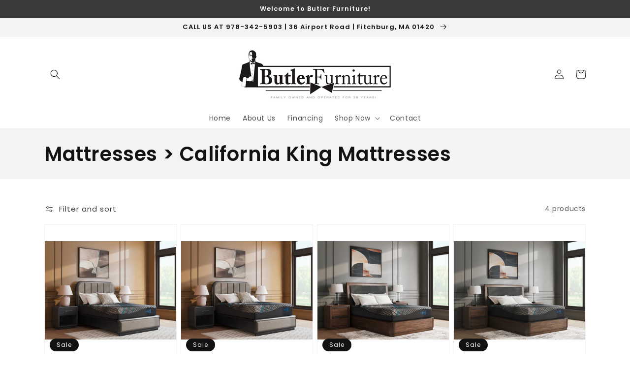

--- FILE ---
content_type: text/javascript
request_url: https://www.furniturefitchburg.com/cdn/shop/t/4/assets/tiny-slider.js?v=34071867977770015241697834083
body_size: 14100
content:
var tns=function(){var win=window,raf=win.requestAnimationFrame||win.webkitRequestAnimationFrame||win.mozRequestAnimationFrame||win.msRequestAnimationFrame||function(cb){return setTimeout(cb,16)},win$1=window,caf=win$1.cancelAnimationFrame||win$1.mozCancelAnimationFrame||function(id){clearTimeout(id)};function extend(){for(var obj,name,copy,target=arguments[0]||{},i=1,length=arguments.length;i<length;i++)if((obj=arguments[i])!==null)for(name in obj)copy=obj[name],target!==copy&&copy!==void 0&&(target[name]=copy);return target}function checkStorageValue(value){return["true","false"].indexOf(value)>=0?JSON.parse(value):value}function setLocalStorage(storage,key,value,access){return access&&storage.setItem(key,value),value}function getSlideId(){var id=window.tnsId;return window.tnsId=id?id+1:1,"tns"+window.tnsId}function getBody(){var doc=document,body=doc.body;return body||(body=doc.createElement("body"),body.fake=!0),body}var docElement=document.documentElement;function setFakeBody(body){var docOverflow="";return body.fake&&(docOverflow=docElement.style.overflow,body.style.background="",body.style.overflow=docElement.style.overflow="hidden",docElement.appendChild(body)),docOverflow}function resetFakeBody(body,docOverflow){body.fake&&(body.remove(),docElement.style.overflow=docOverflow,docElement.offsetHeight)}function calc(){var doc=document,body=getBody(),docOverflow=setFakeBody(body),div=doc.createElement("div"),result=!1;body.appendChild(div);try{for(var str="(10px * 10)",vals=["calc"+str,"-moz-calc"+str,"-webkit-calc"+str],val,i=0;i<3;i++)if(val=vals[i],div.style.width=val,div.offsetWidth===100){result=val.replace(str,"");break}}catch(e){}return body.fake?resetFakeBody(body,docOverflow):div.remove(),result}function percentageLayout(){var doc=document,body=getBody(),docOverflow=setFakeBody(body),wrapper=doc.createElement("div"),outer=doc.createElement("div"),str="",count=70,perPage=3,supported=!1;wrapper.className="tns-t-subp2",outer.className="tns-t-ct";for(var i=0;i<count;i++)str+="<div></div>";return outer.innerHTML=str,wrapper.appendChild(outer),body.appendChild(wrapper),supported=Math.abs(wrapper.getBoundingClientRect().left-outer.children[count-perPage].getBoundingClientRect().left)<2,body.fake?resetFakeBody(body,docOverflow):wrapper.remove(),supported}function mediaquerySupport(){var doc=document,body=getBody(),docOverflow=setFakeBody(body),div=doc.createElement("div"),style=doc.createElement("style"),rule="@media all and (min-width:1px){.tns-mq-test{position:absolute}}",position;return style.type="text/css",div.className="tns-mq-test",body.appendChild(style),body.appendChild(div),style.styleSheet?style.styleSheet.cssText=rule:style.appendChild(doc.createTextNode(rule)),position=window.getComputedStyle?window.getComputedStyle(div).position:div.currentStyle.position,body.fake?resetFakeBody(body,docOverflow):div.remove(),position==="absolute"}function createStyleSheet(media){var style=document.createElement("style");return media&&style.setAttribute("media",media),document.querySelector("head").appendChild(style),style.sheet?style.sheet:style.styleSheet}function addCSSRule(sheet,selector,rules,index){"insertRule"in sheet?sheet.insertRule(selector+"{"+rules+"}",index):sheet.addRule(selector,rules,index)}function removeCSSRule(sheet,index){"deleteRule"in sheet?sheet.deleteRule(index):sheet.removeRule(index)}function getCssRulesLength(sheet){var rule="insertRule"in sheet?sheet.cssRules:sheet.rules;return rule.length}function toDegree(y,x){return Math.atan2(y,x)*(180/Math.PI)}function getTouchDirection(angle,range){var direction=!1,gap=Math.abs(90-Math.abs(angle));return gap>=90-range?direction="horizontal":gap<=range&&(direction="vertical"),direction}function forEachNodeList(arr,callback,scope){for(var i=0,l=arr.length;i<l;i++)callback.call(scope,arr[i],i)}var classListSupport="classList"in document.createElement("_"),hasClass=classListSupport?function(el,str){return el.classList.contains(str)}:function(el,str){return el.className.indexOf(str)>=0},addClass=classListSupport?function(el,str){hasClass(el,str)||el.classList.add(str)}:function(el,str){hasClass(el,str)||(el.className+=" "+str)},removeClass=classListSupport?function(el,str){hasClass(el,str)&&el.classList.remove(str)}:function(el,str){hasClass(el,str)&&(el.className=el.className.replace(str,""))};function hasAttr(el,attr){return el.hasAttribute(attr)}function getAttr(el,attr){return el.getAttribute(attr)}function isNodeList(el){return typeof el.item!="undefined"}function setAttrs(els,attrs){if(els=isNodeList(els)||els instanceof Array?els:[els],Object.prototype.toString.call(attrs)==="[object Object]")for(var i=els.length;i--;)for(var key in attrs)els[i].setAttribute(key,attrs[key])}function removeAttrs(els,attrs){els=isNodeList(els)||els instanceof Array?els:[els],attrs=attrs instanceof Array?attrs:[attrs];for(var attrLength=attrs.length,i=els.length;i--;)for(var j=attrLength;j--;)els[i].removeAttribute(attrs[j])}function arrayFromNodeList(nl){for(var arr=[],i=0,l=nl.length;i<l;i++)arr.push(nl[i]);return arr}function hideElement(el,forceHide){el.style.display!=="none"&&(el.style.display="none")}function showElement(el,forceHide){el.style.display==="none"&&(el.style.display="")}function isVisible(el){return window.getComputedStyle(el).display!=="none"}function whichProperty(props){if(typeof props=="string"){var arr=[props],Props=props.charAt(0).toUpperCase()+props.substr(1),prefixes=["Webkit","Moz","ms","O"];prefixes.forEach(function(prefix){(prefix!=="ms"||props==="transform")&&arr.push(prefix+Props)}),props=arr}for(var el=document.createElement("fakeelement"),len=props.length,i=0;i<props.length;i++){var prop=props[i];if(el.style[prop]!==void 0)return prop}return!1}function has3DTransforms(tf){if(!tf||!window.getComputedStyle)return!1;var doc=document,body=getBody(),docOverflow=setFakeBody(body),el=doc.createElement("p"),has3d,cssTF=tf.length>9?"-"+tf.slice(0,-9).toLowerCase()+"-":"";return cssTF+="transform",body.insertBefore(el,null),el.style[tf]="translate3d(1px,1px,1px)",has3d=window.getComputedStyle(el).getPropertyValue(cssTF),body.fake?resetFakeBody(body,docOverflow):el.remove(),has3d!==void 0&&has3d.length>0&&has3d!=="none"}function getEndProperty(propIn,propOut){var endProp=!1;return/^Webkit/.test(propIn)?endProp="webkit"+propOut+"End":/^O/.test(propIn)?endProp="o"+propOut+"End":propIn&&(endProp=propOut.toLowerCase()+"end"),endProp}var supportsPassive=!1;try{var opts=Object.defineProperty({},"passive",{get:function(){supportsPassive=!0}});window.addEventListener("test",null,opts)}catch(e){}var passiveOption=supportsPassive?{passive:!0}:!1;function addEvents(el,obj){for(var prop in obj){var option=prop==="touchstart"||prop==="touchmove"?passiveOption:!1;el.addEventListener(prop,obj[prop],option)}}function removeEvents(el,obj){for(var prop in obj){var option=["touchstart","touchmove"].indexOf(prop)>=0?passiveOption:!1;el.removeEventListener(prop,obj[prop],option)}}function Events(){return{topics:{},on:function(eventName,fn){this.topics[eventName]=this.topics[eventName]||[],this.topics[eventName].push(fn)},off:function(eventName,fn){if(this.topics[eventName]){for(var i=0;i<this.topics[eventName].length;i++)if(this.topics[eventName][i]===fn){this.topics[eventName].splice(i,1);break}}},emit:function(eventName,data){this.topics[eventName]&&this.topics[eventName].forEach(function(fn){fn(data)})}}}function jsTransform(element,attr,prefix,postfix,to,duration,callback){var tick=Math.min(duration,10),unit=to.indexOf("%")>=0?"%":"px",to=to.replace(unit,""),from=Number(element.style[attr].replace(prefix,"").replace(postfix,"").replace(unit,"")),positionTick=(to-from)/duration*tick,running;setTimeout(moveElement,tick);function moveElement(){duration-=tick,from+=positionTick,element.style[attr]=prefix+from+unit+postfix,duration>0?setTimeout(moveElement,tick):callback()}}Object.keys||(Object.keys=function(object){var keys=[];for(var name in object)Object.prototype.hasOwnProperty.call(object,name)&&keys.push(name);return keys}),"remove"in Element.prototype||(Element.prototype.remove=function(){this.parentNode&&this.parentNode.removeChild(this)});var tns2=function(options){options=extend({container:".slider",mode:"carousel",axis:"horizontal",items:1,gutter:0,edgePadding:0,fixedWidth:!1,autoWidth:!1,viewportMax:!1,slideBy:1,controls:!0,controlsText:["prev","next"],controlsContainer:!1,prevButton:!1,nextButton:!1,nav:!0,navContainer:!1,navAsThumbnails:!1,arrowKeys:!1,speed:300,autoplay:!1,autoplayTimeout:5e3,autoplayDirection:"forward",autoplayText:["start","stop"],autoplayHoverPause:!1,autoplayButton:!1,autoplayButtonOutput:!0,autoplayResetOnVisibility:!0,animateIn:"tns-fadeIn",animateOut:"tns-fadeOut",animateNormal:"tns-normal",animateDelay:!1,loop:!0,rewind:!1,autoHeight:!1,responsive:!1,lazyload:!1,touch:!0,mouseDrag:!1,swipeAngle:15,nested:!1,freezable:!0,onInit:!1,useLocalStorage:!0},options||{});var doc=document,win2=window,KEYS={ENTER:13,SPACE:32,PAGEUP:33,PAGEDOWN:34,END:35,HOME:36,LEFT:37,UP:38,RIGHT:39,DOWN:40},tnsStorage={},localStorageAccess=options.useLocalStorage;if(localStorageAccess){var browserInfo=navigator.userAgent,uid=new Date;try{tnsStorage=win2.localStorage,tnsStorage?(tnsStorage.setItem(uid,uid),localStorageAccess=tnsStorage.getItem(uid)==uid,tnsStorage.removeItem(uid)):localStorageAccess=!1,localStorageAccess||(tnsStorage={})}catch(e){localStorageAccess=!1}localStorageAccess&&(tnsStorage.tnsApp&&tnsStorage.tnsApp!==browserInfo&&["tC","tPL","tMQ","tTf","t3D","tTDu","tTDe","tADu","tADe","tTE","tAE"].forEach(function(item2){tnsStorage.removeItem(item2)}),localStorage.tnsApp=browserInfo)}for(var CALC=tnsStorage.tC?checkStorageValue(tnsStorage.tC):setLocalStorage(tnsStorage,"tC",calc(),localStorageAccess),PERCENTAGELAYOUT=tnsStorage.tPL?checkStorageValue(tnsStorage.tPL):setLocalStorage(tnsStorage,"tPL",percentageLayout(),localStorageAccess),CSSMQ=tnsStorage.tMQ?checkStorageValue(tnsStorage.tMQ):setLocalStorage(tnsStorage,"tMQ",mediaquerySupport(),localStorageAccess),TRANSFORM=tnsStorage.tTf?checkStorageValue(tnsStorage.tTf):setLocalStorage(tnsStorage,"tTf",whichProperty("transform"),localStorageAccess),HAS3DTRANSFORMS=tnsStorage.t3D?checkStorageValue(tnsStorage.t3D):setLocalStorage(tnsStorage,"t3D",has3DTransforms(TRANSFORM),localStorageAccess),TRANSITIONDURATION=tnsStorage.tTDu?checkStorageValue(tnsStorage.tTDu):setLocalStorage(tnsStorage,"tTDu",whichProperty("transitionDuration"),localStorageAccess),TRANSITIONDELAY=tnsStorage.tTDe?checkStorageValue(tnsStorage.tTDe):setLocalStorage(tnsStorage,"tTDe",whichProperty("transitionDelay"),localStorageAccess),ANIMATIONDURATION=tnsStorage.tADu?checkStorageValue(tnsStorage.tADu):setLocalStorage(tnsStorage,"tADu",whichProperty("animationDuration"),localStorageAccess),ANIMATIONDELAY=tnsStorage.tADe?checkStorageValue(tnsStorage.tADe):setLocalStorage(tnsStorage,"tADe",whichProperty("animationDelay"),localStorageAccess),TRANSITIONEND=tnsStorage.tTE?checkStorageValue(tnsStorage.tTE):setLocalStorage(tnsStorage,"tTE",getEndProperty(TRANSITIONDURATION,"Transition"),localStorageAccess),ANIMATIONEND=tnsStorage.tAE?checkStorageValue(tnsStorage.tAE):setLocalStorage(tnsStorage,"tAE",getEndProperty(ANIMATIONDURATION,"Animation"),localStorageAccess),supportConsoleWarn=win2.console&&typeof win2.console.warn=="function",tnsList=["container","controlsContainer","prevButton","nextButton","navContainer","autoplayButton"],optionsElements={},i=tnsList.length;i--;){var item=tnsList[i];if(typeof options[item]=="string"){var str=options[item],el=doc.querySelector(str);if(optionsElements[item]=str,el&&el.nodeName)options[item]=el;else{supportConsoleWarn&&console.warn("Can't find",options[item]);return}}}if(options.container.children.length<1){supportConsoleWarn&&console.warn("No slides found in",options.container);return}var responsive=options.responsive,nested=options.nested,carousel=options.mode==="carousel";if(responsive){0 in responsive&&(options=extend(options,responsive[0]),delete responsive[0]);var responsiveTem={};for(var key in responsive){var val=responsive[key];val=typeof val=="number"?{items:val}:val,responsiveTem[key]=val}responsive=responsiveTem,responsiveTem=null}function updateOptions(obj){for(var key2 in obj)carousel||(key2==="slideBy"&&(obj[key2]="page"),key2==="edgePadding"&&(obj[key2]=!1),key2==="autoHeight"&&(obj[key2]=!1)),nested==="outer"&&key2==="autoHeight"&&(obj[key2]=!0),key2==="responsive"&&updateOptions(obj[key2])}if((!carousel||nested==="outer")&&updateOptions(options),!carousel){options.axis="horizontal",options.slideBy="page",options.edgePadding=!1;var animateIn=options.animateIn,animateOut=options.animateOut,animateDelay=options.animateDelay,animateNormal=options.animateNormal}var horizontal=options.axis==="horizontal",outerWrapper=doc.createElement("div"),innerWrapper=doc.createElement("div"),container=options.container,containerParent=container.parentNode,containerHTML=container.outerHTML,slideItems=container.children,slideCount=slideItems.length,breakpointZone,windowWidth=getWindowWidth(),isOn=!0;responsive&&setBreakpointZone();var autoWidth=options.autoWidth,fixedWidth=getOption("fixedWidth"),edgePadding=getOption("edgePadding"),gutter=getOption("gutter"),viewport=getViewportWidth(),items=autoWidth?1:Math.floor(getOption("items")),slideBy=getOption("slideBy"),viewportMax=options.viewportMax||options.fixedWidthViewportWidth,arrowKeys=getOption("arrowKeys"),speed=getOption("speed"),rewind=options.rewind,loop=rewind?!1:options.loop,autoHeight=getOption("autoHeight"),controls=getOption("controls"),controlsText=getOption("controlsText"),nav=getOption("nav"),touch=getOption("touch"),mouseDrag=getOption("mouseDrag"),autoplay=getOption("autoplay"),autoplayTimeout=getOption("autoplayTimeout"),autoplayText=getOption("autoplayText"),autoplayHoverPause=getOption("autoplayHoverPause"),autoplayResetOnVisibility=getOption("autoplayResetOnVisibility"),sheet=createStyleSheet(),lazyload=options.lazyload,slidePositions,slideItemsOut=[],cloneCount=loop?getCloneCountForLoop():0,slideCountNew=carousel?slideCount+cloneCount*2:slideCount+cloneCount,hasRightDeadZone=!!((fixedWidth||autoWidth)&&!loop),rightBoundary=fixedWidth?getRightBoundary():null,updateIndexBeforeTransform=!carousel||!loop,transformAttr=horizontal?"left":"top",transformPrefix="",transformPostfix="",getIndexMax=function(){return fixedWidth?function(){return Math.floor(-rightBoundary/(fixedWidth+gutter))+1}:autoWidth?function(){for(var i2=slideCountNew,result=i2-1;i2--;)slidePositions[i2]>-rightBoundary&&(result=i2);return result}:function(){return loop||carousel?Math.max(0,slideCountNew-Math.ceil(items)):slideCountNew-1}}(),index=getStartIndex(getOption("startIndex")),indexCached=index,indexMin=0,indexMax=autoWidth?null:getIndexMax(),resizeTimer,swipeAngle=options.swipeAngle,moveDirectionExpected=swipeAngle?"?":!0,running=!1,onInit=options.onInit,events=new Events,newContainerClasses=" tns-slider tns-"+options.mode,slideId=container.id||getSlideId(),disable=getOption("disable"),disabled=!1,freezable=options.freezable,freeze=freezable&&!autoWidth?getFreeze():!1,frozen=!1,controlsEvents={click:onControlsClick,keydown:onControlsKeydown},navEvents={click:onNavClick,keydown:onNavKeydown},hoverEvents={mouseover:mouseoverPause,mouseout:mouseoutRestart},visibilityEvent={visibilitychange:onVisibilityChange},docmentKeydownEvent={keydown:onDocumentKeydown},touchEvents={touchstart:onPanStart,touchmove:onPanMove,touchend:onPanEnd,touchcancel:onPanEnd},dragEvents={mousedown:onPanStart,mousemove:onPanMove,mouseup:onPanEnd,mouseleave:onPanEnd},hasControls=hasOption("controls"),hasNav=hasOption("nav"),navAsThumbnails=autoWidth?!0:options.navAsThumbnails,hasAutoplay=hasOption("autoplay"),hasTouch=hasOption("touch"),hasMouseDrag=hasOption("mouseDrag"),slideActiveClass="tns-slide-active",imgCompleteClass="tns-complete",imgEvents={load:imgLoadedOrError,error:imgLoadedOrError},imgsComplete;if(hasControls)var controlsContainer=options.controlsContainer,controlsContainerHTML=options.controlsContainer?options.controlsContainer.outerHTML:"",prevButton=options.prevButton,nextButton=options.nextButton,prevButtonHTML=options.prevButton?options.prevButton.outerHTML:"",nextButtonHTML=options.nextButton?options.nextButton.outerHTML:"",prevIsButton,nextIsButton;if(hasNav)var navContainer=options.navContainer,navContainerHTML=options.navContainer?options.navContainer.outerHTML:"",navItems,visibleNavIndexes=[],visibleNavIndexesCached=visibleNavIndexes,navClicked=-1,navCurrentIndex=getAbsIndex(),navCurrentIndexCached=navCurrentIndex,navActiveClass="tns-nav-active";if(hasAutoplay)var autoplayDirection=options.autoplayDirection==="forward"?1:-1,autoplayButton=options.autoplayButton,autoplayButtonHTML=options.autoplayButton?options.autoplayButton.outerHTML:"",autoplayHtmlStrings=["<span class='tns-visually-hidden'>"," animation</span>"],autoplayTimer,animating,autoplayHoverPaused,autoplayUserPaused,autoplayVisibilityPaused;if(hasTouch||hasMouseDrag)var initPosition={},lastPosition={},translateInit,disX,disY,panStart=!1,rafIndex=0,getDist=horizontal?function(a,b){return a.x-b.x}:function(a,b){return a.y-b.y};autoWidth||resetVariblesWhenDisable(disable||freeze),TRANSFORM&&(transformAttr=TRANSFORM,transformPrefix="translate",HAS3DTRANSFORMS?(transformPrefix+=horizontal?"3d(":"3d(0px, ",transformPostfix=horizontal?", 0px, 0px)":", 0px)"):(transformPrefix+=horizontal?"X(":"Y(",transformPostfix=")")),sliderInit();function resetVariblesWhenDisable(condition){condition&&(controls=nav=touch=mouseDrag=arrowKeys=autoplay=autoplayHoverPause=autoplayResetOnVisibility=!1)}function getStartIndex(ind){return ind=ind?Math.max(0,Math.min(loop?slideCount-1:slideCount-items,ind)):0,carousel?ind+cloneCount:ind}function getAbsIndex(i2){for(i2==null&&(i2=index),carousel&&(i2-=cloneCount);i2<0;)i2+=slideCount;return Math.floor(i2%slideCount)}function getItemsMax(){if(autoWidth||fixedWidth&&!viewportMax)return slideCount-1;var str2=fixedWidth?"fixedWidth":"items",arr=[];if((fixedWidth||options[str2]<slideCount)&&arr.push(options[str2]),responsive)for(var bp in responsive){var tem=responsive[bp][str2];tem&&(fixedWidth||tem<slideCount)&&arr.push(tem)}return arr.length||arr.push(0),Math.ceil(fixedWidth?viewportMax/Math.min.apply(null,arr):Math.max.apply(null,arr))}function getCloneCountForLoop(){var itemsMax=getItemsMax(),result=carousel?Math.ceil((itemsMax*5-slideCount)/2):itemsMax*4-slideCount;return result=Math.max(itemsMax,result),hasOption("edgePadding")?result+1:result}function getWindowWidth(){return win2.innerWidth||doc.documentElement.clientWidth||doc.body.clientWidth}function getClientWidth(el2){return el2.clientWidth||getClientWidth(el2.parentNode)}function getViewportWidth(){return getClientWidth(containerParent)-(edgePadding*2-gutter)}function hasOption(item2){if(options[item2])return!0;if(responsive){for(var bp in responsive)if(responsive[bp][item2])return!0}return!1}function getOption(item2,ww){if(ww==null&&(ww=windowWidth),item2==="items"&&fixedWidth)return Math.floor(viewport/(fixedWidth+gutter))||1;var result=options[item2];if(responsive)for(var bp in responsive)ww>=parseInt(bp)&&item2 in responsive[bp]&&(result=responsive[bp][item2]);return item2==="slideBy"&&result==="page"&&(result=getOption("items")),!carousel&&(item2==="slideBy"||item2==="items")&&(result=Math.floor(result)),result}function getSlideMarginLeft(i2){return CALC?CALC+"("+i2*100+"% / "+slideCountNew+")":i2*100/slideCountNew+"%"}function getInnerWrapperStyles(edgePaddingTem,gutterTem,fixedWidthTem,speedTem){var str2="";if(edgePaddingTem){var gap=edgePaddingTem;gutterTem&&(gap-=gutterTem),str2=horizontal?"margin: 0 "+gap+"px 0 "+edgePaddingTem+"px;":"margin: "+edgePaddingTem+"px 0 "+gap+"px 0;"}else if(gutterTem&&!fixedWidthTem){var gutterTemUnit="-"+gutterTem+"px",dir=horizontal?gutterTemUnit+" 0 0":"0 "+gutterTemUnit+" 0";str2="margin: 0 "+dir+";"}return TRANSITIONDURATION&&speedTem&&(str2+=getTrsnsitionDurationStyle(speedTem)),str2}function getContainerWidth(fixedWidthTem,gutterTem,itemsTem){return fixedWidthTem?(fixedWidthTem+gutterTem)*slideCountNew+"px":CALC?CALC+"("+slideCountNew*100+"% / "+itemsTem+")":slideCountNew*100/itemsTem+"%"}function getSlideWidthStyle(fixedWidthTem,gutterTem,itemsTem){var width;if(fixedWidthTem)width=fixedWidthTem+gutterTem+"px";else{carousel||(itemsTem=Math.floor(itemsTem));var dividend=carousel?slideCountNew:itemsTem;width=CALC?CALC+"(100% / "+dividend+")":100/dividend+"%"}return width="width:"+width,nested!=="inner"?width+";":width+" !important;"}function getSlideGutterStyle(gutterTem){var str2="";if(gutterTem!==!1){var prop=horizontal?"padding-":"margin-",dir=horizontal?"right":"bottom";str2=prop+dir+": "+gutterTem+"px;"}return str2}function getCSSPrefix(name,num){var prefix=name.substring(0,name.length-num).toLowerCase();return prefix&&(prefix="-"+prefix+"-"),prefix}function getTrsnsitionDurationStyle(speed2){return getCSSPrefix(TRANSITIONDURATION,18)+"transition-duration:"+speed2/1e3+"s;"}function getAnimationDurationStyle(speed2){return getCSSPrefix(ANIMATIONDURATION,17)+"animation-duration:"+speed2/1e3+"s;"}function sliderInit(){responsive&&setBreakpointZone(),initStructure();for(var x=0;x<slideCount;x++){var item2=slideItems[x];item2.id||(item2.id=slideId+"-item"+x),addClass(item2,"tns-item"),!carousel&&animateNormal&&addClass(item2,animateNormal),setAttrs(item2,{"aria-hidden":"true",tabindex:"-1"})}if(cloneCount){for(var fragmentBefore=doc.createDocumentFragment(),fragmentAfter=doc.createDocumentFragment(),j=cloneCount;j--;){var num=j%slideCount,cloneFirst=slideItems[num].cloneNode(!0);if(removeAttrs(cloneFirst,"id"),fragmentAfter.insertBefore(cloneFirst,fragmentAfter.firstChild),carousel){var cloneLast=slideItems[slideCount-1-num].cloneNode(!0);removeAttrs(cloneLast,"id"),fragmentBefore.appendChild(cloneLast)}}container.insertBefore(fragmentBefore,container.firstChild),container.appendChild(fragmentAfter),slideItems=container.children}initSheet(),initSliderTransform()}function initStructure(){var classOuter="tns-outer",classInner="tns-inner",hasGutter=hasOption("gutter");if(outerWrapper.className=classOuter,innerWrapper.className=classInner,outerWrapper.id=slideId+"-ow",innerWrapper.id=slideId+"-iw",autoHeight&&(innerWrapper.className+=" tns-ah"),container.id===""&&(container.id=slideId),newContainerClasses+=PERCENTAGELAYOUT||autoWidth?" tns-subpixel":" tns-no-subpixel",newContainerClasses+=CALC?" tns-calc":" tns-no-calc",newContainerClasses+=" tns-"+options.axis,container.className+=newContainerClasses,carousel){var middleWrapper=doc.createElement("div");middleWrapper.className="tns-ovh",outerWrapper.appendChild(middleWrapper),middleWrapper.appendChild(innerWrapper)}else outerWrapper.appendChild(innerWrapper);containerParent.insertBefore(outerWrapper,container),innerWrapper.appendChild(container)}function initSliderTransform(){if(hasOption("autoHeight")||autoWidth||!horizontal){var imgs=container.querySelectorAll("img");forEachNodeList(imgs,function(img){var src=img.src;src.indexOf("data:image")<0?(addEvents(img,imgEvents),img.src="[data-uri]",img.src=src):addClass(img,imgCompleteClass)}),raf(function(){imageLoaded(arrayFromNodeList(imgs),function(){if(imgsComplete=!0,autoWidth){var num=loop?index:slideCount-1;(function checkStylesApplication(){slideItems[num-1].getBoundingClientRect().right.toFixed(2)===slideItems[num].getBoundingClientRect().left.toFixed(2)?temp():setTimeout(function(){checkStylesApplication()},16)})()}else temp();function temp(){(!horizontal||autoWidth)&&(getSlidePositions(),autoWidth?(rightBoundary=getRightBoundary(),freezable&&(freeze=getFreeze()),indexMax=getIndexMax(),resetVariblesWhenDisable(disable||freeze)):updateContentWrapperHeight()),carousel&&doContainerTransformSilent(),initTools(),initEvents()}})})}else carousel&&doContainerTransformSilent(),initTools(),initEvents()}function initSheet(){for(var i2=index,l=index+Math.min(slideCount,items);i2<l;i2++){var item2=slideItems[i2];setAttrs(item2,{"aria-hidden":"false"}),removeAttrs(item2,["tabindex"]),addClass(item2,slideActiveClass),carousel||(item2.style.left=(i2-index)*100/items+"%",addClass(item2,animateIn),removeClass(item2,animateNormal))}if(carousel&&horizontal&&(PERCENTAGELAYOUT||autoWidth?(addCSSRule(sheet,"#"+slideId+" > .tns-item","font-size:"+win2.getComputedStyle(slideItems[0]).fontSize+";",getCssRulesLength(sheet)),addCSSRule(sheet,"#"+slideId,"font-size:0;",getCssRulesLength(sheet))):forEachNodeList(slideItems,function(slide,i3){slide.style.marginLeft=getSlideMarginLeft(i3)})),CSSMQ){var str2=getInnerWrapperStyles(options.edgePadding,options.gutter,options.fixedWidth,options.speed);addCSSRule(sheet,"#"+slideId+"-iw",str2,getCssRulesLength(sheet)),carousel&&(str2=horizontal&&!autoWidth?"width:"+getContainerWidth(options.fixedWidth,options.gutter,options.items)+";":"",TRANSITIONDURATION&&(str2+=getTrsnsitionDurationStyle(speed)),addCSSRule(sheet,"#"+slideId,str2,getCssRulesLength(sheet))),str2=horizontal&&!autoWidth?getSlideWidthStyle(options.fixedWidth,options.gutter,options.items):"",options.gutter&&(str2+=getSlideGutterStyle(options.gutter)),carousel||(TRANSITIONDURATION&&(str2+=getTrsnsitionDurationStyle(speed)),ANIMATIONDURATION&&(str2+=getAnimationDurationStyle(speed))),str2&&addCSSRule(sheet,"#"+slideId+" > .tns-item",str2,getCssRulesLength(sheet))}else{innerWrapper.style.cssText=getInnerWrapperStyles(edgePadding,gutter,fixedWidth),carousel&&horizontal&&!autoWidth&&(container.style.width=getContainerWidth(fixedWidth,gutter,items));var str2=horizontal&&!autoWidth?getSlideWidthStyle(fixedWidth,gutter,items):"";gutter&&(str2+=getSlideGutterStyle(gutter)),str2&&addCSSRule(sheet,"#"+slideId+" > .tns-item",str2,getCssRulesLength(sheet))}if(responsive&&CSSMQ)for(var bp in responsive){bp=parseInt(bp);var opts2=responsive[bp],str2="",innerWrapperStr="",containerStr="",slideStr="",itemsBP=autoWidth?null:getOption("items",bp),fixedWidthBP=getOption("fixedWidth",bp),speedBP=getOption("speed",bp),edgePaddingBP=getOption("edgePadding",bp),gutterBP=getOption("gutter",bp);("edgePadding"in opts2||"gutter"in opts2)&&(innerWrapperStr="#"+slideId+"-iw{"+getInnerWrapperStyles(edgePaddingBP,gutterBP,fixedWidthBP,speedBP)+"}"),carousel&&horizontal&&!autoWidth&&("fixedWidth"in opts2||"items"in opts2||fixedWidth&&"gutter"in opts2)&&(containerStr="width:"+getContainerWidth(fixedWidthBP,gutterBP,itemsBP)+";"),TRANSITIONDURATION&&"speed"in opts2&&(containerStr+=getTrsnsitionDurationStyle(speedBP)),containerStr&&(containerStr="#"+slideId+"{"+containerStr+"}"),("fixedWidth"in opts2||fixedWidth&&"gutter"in opts2||!carousel&&"items"in opts2)&&(slideStr+=getSlideWidthStyle(fixedWidthBP,gutterBP,itemsBP)),"gutter"in opts2&&(slideStr+=getSlideGutterStyle(gutterBP)),!carousel&&"speed"in opts2&&(TRANSITIONDURATION&&(slideStr+=getTrsnsitionDurationStyle(speedBP)),ANIMATIONDURATION&&(slideStr+=getAnimationDurationStyle(speedBP))),slideStr&&(slideStr="#"+slideId+" > .tns-item{"+slideStr+"}"),str2=innerWrapperStr+containerStr+slideStr,str2&&sheet.insertRule("@media (min-width: "+bp/16+"em) {"+str2+"}",sheet.cssRules.length)}}function initTools(){if(hasAutoplay){var txt=autoplay?"stop":"start";autoplayButton?setAttrs(autoplayButton,{"data-action":txt}):options.autoplayButtonOutput&&(outerWrapper.insertAdjacentHTML("afterbegin",'<button data-action="'+txt+'" type="button">'+autoplayHtmlStrings[0]+txt+autoplayHtmlStrings[1]+autoplayText[0]+"</button>"),autoplayButton=outerWrapper.querySelector("[data-action]")),autoplayButton&&addEvents(autoplayButton,{click:toggleAutoplay}),autoplay&&(startAutoplay(),autoplayHoverPause&&addEvents(container,hoverEvents),autoplayResetOnVisibility&&addEvents(container,visibilityEvent))}if(hasNav){var initIndex=carousel?cloneCount:0;if(navContainer){setAttrs(navContainer,{"aria-label":"Carousel Pagination"}),navItems=navContainer.children;for(var i2=0;i2<slideCount;i2++){var item2=navItems[i2];item2&&setAttrs(item2,{"data-nav":i2,tabindex:"-1","aria-selected":"false","aria-controls":slideItems[initIndex+i2].id})}}else{for(var navHtml="",hiddenStr=navAsThumbnails?"":'style="display:none"',i2=0;i2<slideCount;i2++)navHtml+='<button data-nav="'+i2+'" tabindex="-1" aria-selected="false" aria-controls="'+slideItems[initIndex+i2].id+'" '+hiddenStr+' type="button"></button>';navHtml='<div class="tns-nav" aria-label="Carousel Pagination">'+navHtml+"</div>",outerWrapper.insertAdjacentHTML("afterbegin",navHtml),navContainer=outerWrapper.querySelector(".tns-nav"),navItems=navContainer.children}if(updateNavVisibility(),TRANSITIONDURATION){var prefix=TRANSITIONDURATION.substring(0,TRANSITIONDURATION.length-18).toLowerCase(),str2="transition: all "+speed/1e3+"s";prefix&&(str2="-"+prefix+"-"+str2),addCSSRule(sheet,"[aria-controls^="+slideId+"-item]",str2,getCssRulesLength(sheet))}setAttrs(navItems[navCurrentIndex],{tabindex:"0","aria-selected":"true"}),addClass(navItems[navCurrentIndex],navActiveClass),addEvents(navContainer,navEvents)}hasControls&&(controlsContainer||prevButton&&nextButton?(controlsContainer&&(prevButton=controlsContainer.children[0],nextButton=controlsContainer.children[1],setAttrs(controlsContainer,{"aria-label":"Carousel Navigation",tabindex:"0"}),setAttrs(controlsContainer.children,{"aria-controls":slideId,tabindex:"-1"})),setAttrs(prevButton,{"data-controls":"prev"}),setAttrs(nextButton,{"data-controls":"next"})):(outerWrapper.insertAdjacentHTML("afterbegin",'<div class="tns-controls" aria-label="Carousel Navigation" tabindex="0"><button data-controls="prev" tabindex="-1" aria-controls="'+slideId+'" type="button">'+controlsText[0]+'</button><button data-controls="next" tabindex="-1" aria-controls="'+slideId+'" type="button">'+controlsText[1]+"</button></div>"),controlsContainer=outerWrapper.querySelector(".tns-controls"),prevButton=controlsContainer.children[0],nextButton=controlsContainer.children[1]),prevIsButton=isButton(prevButton),nextIsButton=isButton(nextButton),updateControlsStatus(),controlsContainer?addEvents(controlsContainer,controlsEvents):(addEvents(prevButton,controlsEvents),addEvents(nextButton,controlsEvents))),disableUI()}function initEvents(){if(carousel&&TRANSITIONEND){var eve={};eve[TRANSITIONEND]=onTransitionEnd,addEvents(container,eve)}touch&&addEvents(container,touchEvents),mouseDrag&&addEvents(container,dragEvents),arrowKeys&&addEvents(doc,docmentKeydownEvent),nested==="inner"?events.on("outerResized",function(){resizeTasks(),events.emit("innerLoaded",info())}):(responsive||fixedWidth||autoWidth||autoHeight||!horizontal)&&addEvents(win2,{resize:onResize}),nested==="outer"?events.on("innerLoaded",runAutoHeight):autoHeight&&!disable&&runAutoHeight(),lazyLoad(),disable?disableSlider():freeze&&freezeSlider(),events.on("indexChanged",additionalUpdates),typeof onInit=="function"&&onInit(info()),nested==="inner"&&events.emit("innerLoaded",info())}function destroy(){if(sheet.disabled=!0,sheet.ownerNode&&sheet.ownerNode.remove(),removeEvents(win2,{resize:onResize}),arrowKeys&&removeEvents(doc,docmentKeydownEvent),controlsContainer&&removeEvents(controlsContainer,controlsEvents),navContainer&&removeEvents(navContainer,navEvents),removeEvents(container,hoverEvents),removeEvents(container,visibilityEvent),autoplayButton&&removeEvents(autoplayButton,{click:toggleAutoplay}),autoplay&&clearInterval(autoplayTimer),carousel&&TRANSITIONEND){var eve={};eve[TRANSITIONEND]=onTransitionEnd,removeEvents(container,eve)}touch&&removeEvents(container,touchEvents),mouseDrag&&removeEvents(container,dragEvents);var htmlList=[containerHTML,controlsContainerHTML,prevButtonHTML,nextButtonHTML,navContainerHTML,autoplayButtonHTML];tnsList.forEach(function(item2,i2){var el2=item2==="container"?outerWrapper:options[item2];if(typeof el2=="object"){var prevEl=el2.previousElementSibling?el2.previousElementSibling:!1,parentEl=el2.parentNode;el2.outerHTML=htmlList[i2],options[item2]=prevEl?prevEl.nextElementSibling:parentEl.firstElementChild}}),tnsList=animateIn=animateOut=animateDelay=animateNormal=horizontal=outerWrapper=innerWrapper=container=containerParent=containerHTML=slideItems=slideCount=breakpointZone=windowWidth=autoWidth=fixedWidth=edgePadding=gutter=viewport=items=slideBy=viewportMax=arrowKeys=speed=rewind=loop=autoHeight=sheet=lazyload=slidePositions=slideItemsOut=cloneCount=slideCountNew=hasRightDeadZone=rightBoundary=updateIndexBeforeTransform=transformAttr=transformPrefix=transformPostfix=getIndexMax=index=indexCached=indexMin=indexMax=resizeTimer=swipeAngle=moveDirectionExpected=running=onInit=events=newContainerClasses=slideId=disable=disabled=freezable=freeze=frozen=controlsEvents=navEvents=hoverEvents=visibilityEvent=docmentKeydownEvent=touchEvents=dragEvents=hasControls=hasNav=navAsThumbnails=hasAutoplay=hasTouch=hasMouseDrag=slideActiveClass=imgCompleteClass=imgEvents=imgsComplete=controls=controlsText=controlsContainer=controlsContainerHTML=prevButton=nextButton=prevIsButton=nextIsButton=nav=navContainer=navContainerHTML=navItems=visibleNavIndexes=visibleNavIndexesCached=navClicked=navCurrentIndex=navCurrentIndexCached=navActiveClass=autoplay=autoplayTimeout=autoplayDirection=autoplayText=autoplayHoverPause=autoplayButton=autoplayButtonHTML=autoplayResetOnVisibility=autoplayHtmlStrings=autoplayTimer=animating=autoplayHoverPaused=autoplayUserPaused=autoplayVisibilityPaused=initPosition=lastPosition=translateInit=disX=disY=panStart=rafIndex=getDist=touch=mouseDrag=null;for(var a in this)a!=="rebuild"&&(this[a]=null);isOn=!1}function onResize(e){raf(function(){resizeTasks(getEvent(e))})}function resizeTasks(e){if(isOn){nested==="outer"&&events.emit("outerResized",info(e)),windowWidth=getWindowWidth();var bpChanged,breakpointZoneTem=breakpointZone,needContainerTransform=!1;responsive&&(setBreakpointZone(),bpChanged=breakpointZoneTem!==breakpointZone,bpChanged&&events.emit("newBreakpointStart",info(e)));var indChanged,itemsChanged,itemsTem=items,disableTem=disable,freezeTem=freeze,arrowKeysTem=arrowKeys,controlsTem=controls,navTem=nav,touchTem=touch,mouseDragTem=mouseDrag,autoplayTem=autoplay,autoplayHoverPauseTem=autoplayHoverPause,autoplayResetOnVisibilityTem=autoplayResetOnVisibility,indexTem=index;if(bpChanged){var fixedWidthTem=fixedWidth,autoHeightTem=autoHeight,controlsTextTem=controlsText,autoplayTextTem=autoplayText;if(!CSSMQ)var gutterTem=gutter,edgePaddingTem=edgePadding}if(arrowKeys=getOption("arrowKeys"),controls=getOption("controls"),nav=getOption("nav"),touch=getOption("touch"),mouseDrag=getOption("mouseDrag"),autoplay=getOption("autoplay"),autoplayHoverPause=getOption("autoplayHoverPause"),autoplayResetOnVisibility=getOption("autoplayResetOnVisibility"),bpChanged&&(disable=getOption("disable"),fixedWidth=getOption("fixedWidth"),speed=getOption("speed"),autoHeight=getOption("autoHeight"),controlsText=getOption("controlsText"),autoplayText=getOption("autoplayText"),autoplayTimeout=getOption("autoplayTimeout"),CSSMQ||(edgePadding=getOption("edgePadding"),gutter=getOption("gutter"))),resetVariblesWhenDisable(disable),viewport=getViewportWidth(),(!horizontal||autoWidth)&&!disable&&(getSlidePositions(),horizontal||(updateContentWrapperHeight(),needContainerTransform=!0)),(fixedWidth||autoWidth)&&(rightBoundary=getRightBoundary(),indexMax=getIndexMax()),(bpChanged||fixedWidth)&&(items=getOption("items"),slideBy=getOption("slideBy"),itemsChanged=items!==itemsTem,itemsChanged&&(!fixedWidth&&!autoWidth&&(indexMax=getIndexMax()),updateIndex())),bpChanged&&disable!==disableTem&&(disable?disableSlider():enableSlider()),freezable&&(bpChanged||fixedWidth||autoWidth)&&(freeze=getFreeze(),freeze!==freezeTem&&(freeze?(doContainerTransform(getContainerTransformValue(getStartIndex(0))),freezeSlider()):(unfreezeSlider(),needContainerTransform=!0))),resetVariblesWhenDisable(disable||freeze),autoplay||(autoplayHoverPause=autoplayResetOnVisibility=!1),arrowKeys!==arrowKeysTem&&(arrowKeys?addEvents(doc,docmentKeydownEvent):removeEvents(doc,docmentKeydownEvent)),controls!==controlsTem&&(controls?controlsContainer?showElement(controlsContainer):(prevButton&&showElement(prevButton),nextButton&&showElement(nextButton)):controlsContainer?hideElement(controlsContainer):(prevButton&&hideElement(prevButton),nextButton&&hideElement(nextButton))),nav!==navTem&&(nav?(showElement(navContainer),updateNavVisibility()):hideElement(navContainer)),touch!==touchTem&&(touch?addEvents(container,touchEvents):removeEvents(container,touchEvents)),mouseDrag!==mouseDragTem&&(mouseDrag?addEvents(container,dragEvents):removeEvents(container,dragEvents)),autoplay!==autoplayTem&&(autoplay?(autoplayButton&&showElement(autoplayButton),!animating&&!autoplayUserPaused&&startAutoplay()):(autoplayButton&&hideElement(autoplayButton),animating&&stopAutoplay())),autoplayHoverPause!==autoplayHoverPauseTem&&(autoplayHoverPause?addEvents(container,hoverEvents):removeEvents(container,hoverEvents)),autoplayResetOnVisibility!==autoplayResetOnVisibilityTem&&(autoplayResetOnVisibility?addEvents(doc,visibilityEvent):removeEvents(doc,visibilityEvent)),bpChanged&&(fixedWidth!==fixedWidthTem&&(needContainerTransform=!0),autoHeight!==autoHeightTem&&(autoHeight||(innerWrapper.style.height="")),controls&&controlsText!==controlsTextTem&&(prevButton.innerHTML=controlsText[0],nextButton.innerHTML=controlsText[1]),autoplayButton&&autoplayText!==autoplayTextTem)){var i2=autoplay?1:0,html=autoplayButton.innerHTML,len=html.length-autoplayTextTem[i2].length;html.substring(len)===autoplayTextTem[i2]&&(autoplayButton.innerHTML=html.substring(0,len)+autoplayText[i2])}if(indChanged=index!==indexTem,indChanged&&(events.emit("indexChanged",info()),needContainerTransform=!0),itemsChanged&&(indChanged||additionalUpdates(),carousel||updateGallerySlidePositions()),!disable&&!freeze){if(bpChanged&&!CSSMQ&&((edgePadding!==edgePaddingTem||gutter!==gutterTem)&&(innerWrapper.style.cssText=getInnerWrapperStyles(edgePadding,gutter,fixedWidth)),horizontal)){carousel&&(container.style.width=getContainerWidth(fixedWidth,gutter,items));var str2=getSlideWidthStyle(fixedWidth,gutter,items)+getSlideGutterStyle(gutter);removeCSSRule(sheet,getCssRulesLength(sheet)-1),addCSSRule(sheet,"#"+slideId+" > .tns-item",str2,getCssRulesLength(sheet))}autoHeight&&runAutoHeight(),needContainerTransform&&(doContainerTransformSilent(),indexCached=index)}bpChanged&&events.emit("newBreakpointEnd",info(e))}}function getFreeze(){if(!fixedWidth&&!autoWidth)return slideCount<=items;if(fixedWidth)return(fixedWidth+gutter)*slideCount<=viewport+edgePadding*2;var width=loop?slidePositions[slideCount]:getSliderWidth();return width<=viewport+edgePadding*2}function setBreakpointZone(){breakpointZone=0;for(var bp in responsive)bp=parseInt(bp),windowWidth>=bp&&(breakpointZone=bp)}var updateIndex=function(){return loop?carousel?function(){var leftEdge=indexMin,rightEdge=indexMax;leftEdge+=slideBy,rightEdge-=slideBy,edgePadding?(leftEdge+=1,rightEdge-=1):fixedWidth&&viewport%(fixedWidth+gutter)&&(rightEdge-=1),cloneCount&&(index>rightEdge?index-=slideCount:index<leftEdge&&(index+=slideCount))}:function(){if(index>indexMax)for(;index>=indexMin+slideCount;)index-=slideCount;else if(index<indexMin)for(;index<=indexMax-slideCount;)index+=slideCount}:function(){index=Math.max(indexMin,Math.min(indexMax,index))}}();function disableUI(){!autoplay&&autoplayButton&&hideElement(autoplayButton),!nav&&navContainer&&hideElement(navContainer),controls||(controlsContainer?hideElement(controlsContainer):(prevButton&&hideElement(prevButton),nextButton&&hideElement(nextButton)))}function enableUI(){autoplay&&autoplayButton&&showElement(autoplayButton),nav&&navContainer&&showElement(navContainer),controls&&(controlsContainer?showElement(controlsContainer):(prevButton&&showElement(prevButton),nextButton&&showElement(nextButton)))}function freezeSlider(){if(!frozen){if(edgePadding&&(innerWrapper.style.margin="0px"),cloneCount)for(var str2="tns-transparent",i2=cloneCount;i2--;)carousel&&addClass(slideItems[i2],str2),addClass(slideItems[slideCountNew-i2-1],str2);disableUI(),frozen=!0}}function unfreezeSlider(){if(frozen){if(edgePadding&&CSSMQ&&(innerWrapper.style.margin=""),cloneCount)for(var str2="tns-transparent",i2=cloneCount;i2--;)carousel&&removeClass(slideItems[i2],str2),removeClass(slideItems[slideCountNew-i2-1],str2);enableUI(),frozen=!1}}function disableSlider(){if(!disabled){if(sheet.disabled=!0,container.className=container.className.replace(newContainerClasses.substring(1),""),removeAttrs(container,["style"]),loop)for(var j=cloneCount;j--;)carousel&&hideElement(slideItems[j]),hideElement(slideItems[slideCountNew-j-1]);if((!horizontal||!carousel)&&removeAttrs(innerWrapper,["style"]),!carousel)for(var i2=index,l=index+slideCount;i2<l;i2++){var item2=slideItems[i2];removeAttrs(item2,["style"]),removeClass(item2,animateIn),removeClass(item2,animateNormal)}disableUI(),disabled=!0}}function enableSlider(){if(disabled){if(sheet.disabled=!1,container.className+=newContainerClasses,doContainerTransformSilent(),loop)for(var j=cloneCount;j--;)carousel&&showElement(slideItems[j]),showElement(slideItems[slideCountNew-j-1]);if(!carousel)for(var i2=index,l=index+slideCount;i2<l;i2++){var item2=slideItems[i2],classN=i2<index+items?animateIn:animateNormal;item2.style.left=(i2-index)*100/items+"%",addClass(item2,classN)}enableUI(),disabled=!1}}function lazyLoad(){if(lazyload&&!disable){var i2=index,len;if(!autoWidth)len=index+items;else for(var a=index+1,len=a,edge=slidePositions[index]+viewport+edgePadding-gutter;slidePositions[a]<edge;)a++,len=a;for(edgePadding&&(i2-=1,autoWidth||(len+=1)),i2=Math.floor(Math.max(i2,0)),len=Math.ceil(Math.min(len,slideCountNew));i2<len;i2++)forEachNodeList(slideItems[i2].querySelectorAll(".tns-lazy-img"),function(img){var eve={};if(eve[TRANSITIONEND]=function(e){e.stopPropagation()},addEvents(img,eve),!hasClass(img,"loaded")){var srcset=getAttr(img,"data-srcset");srcset&&(img.srcset=srcset),img.src=getAttr(img,"data-src"),addClass(img,"loaded")}})}}function imgLoadedOrError(e){var img=getTarget(e);addClass(img,imgCompleteClass),removeEvents(img,imgEvents)}function getImageArray(slideStart,slideRange){for(var imgs=[],i2=slideStart,l=Math.min(slideStart+slideRange,slideCountNew);i2<l;i2++)forEachNodeList(slideItems[i2].querySelectorAll("img"),function(img){imgs.push(img)});return imgs}function runAutoHeight(){var imgs=autoHeight?getImageArray(index,items):getImageArray(cloneCount,slideCount);raf(function(){imageLoaded(imgs,updateInnerWrapperHeight)})}function imageLoaded(imgs,cb){if(imgsComplete||(imgs.forEach(function(img,index2){hasClass(img,imgCompleteClass)&&imgs.splice(index2,1)}),!imgs.length))return cb();raf(function(){imageLoaded(imgs,cb)})}function additionalUpdates(){lazyLoad(),updateSlideStatus(),updateControlsStatus(),updateNavVisibility(),updateNavStatus()}function getMaxSlideHeight(slideStart,slideRange){for(var heights=[],i2=slideStart,l=Math.min(slideStart+slideRange,slideCountNew);i2<l;i2++)heights.push(slideItems[i2].offsetHeight);return Math.max.apply(null,heights)}function updateInnerWrapperHeight(){var maxHeight=autoHeight?getMaxSlideHeight(index,items):getMaxSlideHeight(cloneCount,slideCount);innerWrapper.style.height!==maxHeight&&(innerWrapper.style.height=maxHeight+"px")}function getSlidePositions(){slidePositions=[0];for(var attr=horizontal?"left":"top",first=slideItems[0].getBoundingClientRect()[attr],position,i2=1;i2<slideCountNew;i2++)position=slideItems[i2].getBoundingClientRect()[attr],slidePositions.push(position-first)}function updateSlideStatus(){for(var l=index+Math.min(slideCount,items),i2=slideCountNew;i2--;){var item2=slideItems[i2];i2>=index&&i2<l?hasAttr(item2,"tabindex")&&(setAttrs(item2,{"aria-hidden":"false"}),removeAttrs(item2,["tabindex"]),addClass(item2,slideActiveClass)):(hasAttr(item2,"tabindex")||setAttrs(item2,{"aria-hidden":"true",tabindex:"-1"}),hasClass(item2,slideActiveClass)&&removeClass(item2,slideActiveClass))}}function updateGallerySlidePositions(){for(var l=index+Math.min(slideCount,items),i2=slideCountNew;i2--;){var item2=slideItems[i2];i2>=index&&i2<l?(addClass(item2,"tns-moving"),item2.style.left=(i2-index)*100/items+"%",addClass(item2,animateIn),removeClass(item2,animateNormal)):item2.style.left&&(item2.style.left="",addClass(item2,animateNormal),removeClass(item2,animateIn)),removeClass(item2,animateOut)}setTimeout(function(){forEachNodeList(slideItems,function(el2){removeClass(el2,"tns-moving")})},300)}function updateNavStatus(){if(nav&&(navCurrentIndex=navClicked!==-1?navClicked:getAbsIndex(),navClicked=-1,navCurrentIndex!==navCurrentIndexCached)){var navPrev=navItems[navCurrentIndexCached],navCurrent=navItems[navCurrentIndex];setAttrs(navPrev,{tabindex:"-1","aria-selected":"false"}),setAttrs(navCurrent,{tabindex:"0","aria-selected":"true"}),removeClass(navPrev,navActiveClass),addClass(navCurrent,navActiveClass),navCurrentIndexCached=navCurrentIndex}}function getLowerCaseNodeName(el2){return el2.nodeName.toLowerCase()}function isButton(el2){return getLowerCaseNodeName(el2)==="button"}function isAriaDisabled(el2){return el2.getAttribute("aria-disabled")==="true"}function disEnableElement(isButton2,el2,val2){isButton2?el2.disabled=val2:el2.setAttribute("aria-disabled",val2.toString())}function updateControlsStatus(){if(!(!controls||rewind||loop)){var prevDisabled=prevIsButton?prevButton.disabled:isAriaDisabled(prevButton),nextDisabled=nextIsButton?nextButton.disabled:isAriaDisabled(nextButton),disablePrev=index<=indexMin,disableNext=!rewind&&index>=indexMax;disablePrev&&!prevDisabled&&disEnableElement(prevIsButton,prevButton,!0),!disablePrev&&prevDisabled&&disEnableElement(prevIsButton,prevButton,!1),disableNext&&!nextDisabled&&disEnableElement(nextIsButton,nextButton,!0),!disableNext&&nextDisabled&&disEnableElement(nextIsButton,nextButton,!1)}}function resetDuration(el2,str2){TRANSITIONDURATION&&(el2.style[TRANSITIONDURATION]=str2)}function getSliderWidth(){return fixedWidth?(fixedWidth+gutter)*slideCountNew:slidePositions[slideCountNew-1]+slideItems[slideCountNew-1].getBoundingClientRect().width}function getRightBoundary(){var result=viewport-(getSliderWidth()-gutter);return edgePadding&&(result+=edgePadding-gutter),result>0&&(result=0),result}function getContainerTransformValue(num){num==null&&(num=index);var val2;if(horizontal&&!autoWidth)if(fixedWidth)val2=-(fixedWidth+gutter)*num;else{var denominator=TRANSFORM?slideCountNew:items;val2=-num*100/denominator}else val2=-slidePositions[num];return hasRightDeadZone&&(val2=Math.max(val2,rightBoundary)),val2+=horizontal&&!autoWidth&&!fixedWidth?"%":"px",val2}function doContainerTransformSilent(val2){resetDuration(container,"0s"),doContainerTransform(val2)}function doContainerTransform(val2){val2==null&&(val2=getContainerTransformValue()),container.style[transformAttr]=transformPrefix+val2+transformPostfix}function animateSlide(number,classOut,classIn,isOut){var l=number+items;loop||(l=Math.min(l,slideCountNew));for(var i2=number;i2<l;i2++){var item2=slideItems[i2];isOut||(item2.style.left=(i2-index)*100/items+"%"),animateDelay&&TRANSITIONDELAY&&(item2.style[TRANSITIONDELAY]=item2.style[ANIMATIONDELAY]=animateDelay*(i2-number)/1e3+"s"),removeClass(item2,classOut),addClass(item2,classIn),isOut&&slideItemsOut.push(item2)}}var transformCore=function(){return carousel?function(){resetDuration(container,""),TRANSITIONDURATION||!speed?(doContainerTransform(),(!speed||!isVisible(container))&&onTransitionEnd()):jsTransform(container,transformAttr,transformPrefix,transformPostfix,getContainerTransformValue(),speed,onTransitionEnd),horizontal||updateContentWrapperHeight()}:function(){slideItemsOut=[];var eve={};eve[TRANSITIONEND]=eve[ANIMATIONEND]=onTransitionEnd,removeEvents(slideItems[indexCached],eve),addEvents(slideItems[index],eve),animateSlide(indexCached,animateIn,animateOut,!0),animateSlide(index,animateNormal,animateIn),(!TRANSITIONEND||!ANIMATIONEND||!speed||!isVisible(container))&&onTransitionEnd()}}();function render(e,sliderMoved){updateIndexBeforeTransform&&updateIndex(),(index!==indexCached||sliderMoved)&&(events.emit("indexChanged",info()),events.emit("transitionStart",info()),autoHeight&&runAutoHeight(),animating&&e&&["click","keydown"].indexOf(e.type)>=0&&stopAutoplay(),running=!0,transformCore())}function strTrans(str2){return str2.toLowerCase().replace(/-/g,"")}function onTransitionEnd(event){if(carousel||running){if(events.emit("transitionEnd",info(event)),!carousel&&slideItemsOut.length>0)for(var i2=0;i2<slideItemsOut.length;i2++){var item2=slideItemsOut[i2];item2.style.left="",ANIMATIONDELAY&&TRANSITIONDELAY&&(item2.style[ANIMATIONDELAY]="",item2.style[TRANSITIONDELAY]=""),removeClass(item2,animateOut),addClass(item2,animateNormal)}if(!event||!carousel&&event.target.parentNode===container||event.target===container&&strTrans(event.propertyName)===strTrans(transformAttr)){if(!updateIndexBeforeTransform){var indexTem=index;updateIndex(),index!==indexTem&&(events.emit("indexChanged",info()),doContainerTransformSilent())}nested==="inner"&&events.emit("innerLoaded",info()),running=!1,indexCached=index}}}function goTo(targetIndex,e){if(!freeze)if(targetIndex==="prev")onControlsClick(e,-1);else if(targetIndex==="next")onControlsClick(e,1);else{running&&onTransitionEnd();var absIndex=getAbsIndex(),indexGap=0;if(targetIndex==="first"?indexGap=-absIndex:targetIndex==="last"?indexGap=carousel?slideCount-items-absIndex:slideCount-1-absIndex:(typeof targetIndex!="number"&&(targetIndex=parseInt(targetIndex)),isNaN(targetIndex)||(e||(targetIndex=Math.max(0,Math.min(slideCount-1,targetIndex))),indexGap=targetIndex-absIndex)),!carousel&&indexGap&&Math.abs(indexGap)<items){var factor=indexGap>0?1:-1;indexGap+=index+indexGap-slideCount>=indexMin?slideCount*factor:slideCount*2*factor*-1}index+=indexGap,carousel&&loop&&(index<indexMin&&(index+=slideCount),index>indexMax&&(index-=slideCount)),getAbsIndex(index)!==getAbsIndex(indexCached)&&render(e)}}function onControlsClick(e,dir){running&&onTransitionEnd();var passEventObject;if(!dir){e=getEvent(e);for(var target=e.target||e.srcElement;target!==controlsContainer&&[prevButton,nextButton].indexOf(target)<0;)target=target.parentNode;var targetIn=[prevButton,nextButton].indexOf(target);targetIn>=0&&(passEventObject=!0,dir=targetIn===0?-1:1)}if(rewind){if(index===indexMin&&dir===-1){goTo("last",e);return}else if(index===indexMax&&dir===1){goTo("first",e);return}}dir&&(index+=slideBy*dir,autoWidth&&(index=Math.floor(index)),render(passEventObject||e&&e.type==="keydown"?e:null))}function onNavClick(e){running&&onTransitionEnd(),e=getEvent(e);for(var target=e.target||e.srcElement,navIndex;target!==navContainer&&!hasAttr(target,"data-nav");)target=target.parentNode;hasAttr(target,"data-nav")&&(navIndex=navClicked=[].indexOf.call(navItems,target),goTo(navIndex,e))}function setAutoplayTimer(){autoplayTimer=setInterval(function(){onControlsClick(null,autoplayDirection)},autoplayTimeout),animating=!0}function stopAutoplayTimer(){clearInterval(autoplayTimer),animating=!1}function updateAutoplayButton(action,txt){setAttrs(autoplayButton,{"data-action":action}),autoplayButton.innerHTML=autoplayHtmlStrings[0]+action+autoplayHtmlStrings[1]+txt}function startAutoplay(){setAutoplayTimer(),autoplayButton&&updateAutoplayButton("stop",autoplayText[1])}function stopAutoplay(){stopAutoplayTimer(),autoplayButton&&updateAutoplayButton("start",autoplayText[0])}function play(){autoplay&&!animating&&(startAutoplay(),autoplayUserPaused=!1)}function pause(){animating&&(stopAutoplay(),autoplayUserPaused=!0)}function toggleAutoplay(){animating?(stopAutoplay(),autoplayUserPaused=!0):(startAutoplay(),autoplayUserPaused=!1)}function onVisibilityChange(){doc.hidden?animating&&(stopAutoplayTimer(),autoplayVisibilityPaused=!0):autoplayVisibilityPaused&&(setAutoplayTimer(),autoplayVisibilityPaused=!1)}function mouseoverPause(){animating&&(stopAutoplayTimer(),autoplayHoverPaused=!0)}function mouseoutRestart(){autoplayHoverPaused&&(setAutoplayTimer(),autoplayHoverPaused=!1)}function onDocumentKeydown(e){switch(e=getEvent(e),e.keyCode){case KEYS.LEFT:onControlsClick(e,-1);break;case KEYS.RIGHT:onControlsClick(e,1)}}function onControlsKeydown(e){e=getEvent(e);var code=e.keyCode;switch(code){case KEYS.LEFT:case KEYS.UP:case KEYS.PAGEUP:prevButton.disabled||onControlsClick(e,-1);break;case KEYS.RIGHT:case KEYS.DOWN:case KEYS.PAGEDOWN:nextButton.disabled||onControlsClick(e,1);break;case KEYS.HOME:goTo("first",e);break;case KEYS.END:goTo("last",e);break}}function setFocus(focus){focus.focus()}function onNavKeydown(e){var curElement=doc.activeElement;if(!hasAttr(curElement,"data-nav"))return;e=getEvent(e);var code=e.keyCode,navIndex=[].indexOf.call(navItems,curElement),len=visibleNavIndexes.length,current=visibleNavIndexes.indexOf(navIndex);options.navContainer&&(len=slideCount,current=navIndex);function getNavIndex(num){return options.navContainer?num:visibleNavIndexes[num]}switch(code){case KEYS.LEFT:case KEYS.PAGEUP:current>0&&setFocus(navItems[getNavIndex(current-1)]);break;case KEYS.UP:case KEYS.HOME:current>0&&setFocus(navItems[getNavIndex(0)]);break;case KEYS.RIGHT:case KEYS.PAGEDOWN:current<len-1&&setFocus(navItems[getNavIndex(current+1)]);break;case KEYS.DOWN:case KEYS.END:current<len-1&&setFocus(navItems[getNavIndex(len-1)]);break;case KEYS.ENTER:case KEYS.SPACE:navClicked=navIndex,goTo(navIndex,e);break}}function getEvent(e){return e=e||win2.event,isTouchEvent(e)?e.changedTouches[0]:e}function getTarget(e){return e.target||win2.event.srcElement}function isTouchEvent(e){return e.type.indexOf("touch")>=0}function preventDefaultBehavior(e){e.preventDefault?e.preventDefault():e.returnValue=!1}function onPanStart(e){running&&onTransitionEnd(),panStart=!0,carousel&&(caf(rafIndex),rafIndex=0);var $=getEvent(e);events.emit(isTouchEvent(e)?"touchStart":"dragStart",info(e)),!isTouchEvent(e)&&["img","a"].indexOf(getLowerCaseNodeName(getTarget(e)))>=0&&preventDefaultBehavior(e),lastPosition.x=initPosition.x=parseInt($.clientX),lastPosition.y=initPosition.y=parseInt($.clientY),carousel&&(translateInit=parseFloat(container.style[transformAttr].replace(transformPrefix,"").replace(transformPostfix,"")),resetDuration(container,"0s"))}function onPanMove(e){if(panStart){var $=getEvent(e);lastPosition.x=parseInt($.clientX),lastPosition.y=parseInt($.clientY),carousel&&!rafIndex&&(rafIndex=raf(function(){panUpdate(e)}))}}function updateMoveDirectionExpected(){moveDirectionExpected==="?"&&lastPosition.x!==initPosition.x&&lastPosition.y!==initPosition.y&&(moveDirectionExpected=getTouchDirection(toDegree(lastPosition.y-initPosition.y,lastPosition.x-initPosition.x),swipeAngle)===options.axis)}function panUpdate(e){if(!moveDirectionExpected){panStart=!1;return}if(caf(rafIndex),panStart&&(rafIndex=raf(function(){panUpdate(e)})),updateMoveDirectionExpected(),moveDirectionExpected){try{e.type&&events.emit(isTouchEvent(e)?"touchMove":"dragMove",info(e))}catch(err){}var x=translateInit,dist=getDist(lastPosition,initPosition);if(!horizontal||fixedWidth||autoWidth)x+=dist,x+="px";else{var percentageX=TRANSFORM?dist*items*100/(viewport*slideCountNew):dist*100/viewport;x+=percentageX,x+="%"}container.style[transformAttr]=transformPrefix+x+transformPostfix}}function onPanEnd(e){if(panStart){carousel&&(caf(rafIndex),resetDuration(container,"")),panStart=!1;var $=getEvent(e);lastPosition.x=parseInt($.clientX),lastPosition.y=parseInt($.clientY);var dist=getDist(lastPosition,initPosition);if(Math.abs(dist)>=5){if(!isTouchEvent(e)){var target=getTarget(e);addEvents(target,{click:function preventClick(e2){preventDefaultBehavior(e2),removeEvents(target,{click:preventClick})}})}carousel?rafIndex=raf(function(){if(horizontal&&!autoWidth){var indexMoved=-dist*items/viewport;indexMoved=dist>0?Math.floor(indexMoved):Math.ceil(indexMoved),index+=indexMoved}else{var moved=-(translateInit+dist);if(moved<=0)index=indexMin;else if(moved>=slidePositions[slidePositions.length-1])index=indexMax;else for(var i2=0;i2<slideCountNew&&moved>=slidePositions[i2];)index=i2,moved>slidePositions[i2]&&dist<0&&(index+=1),i2++}render(e,dist),events.emit(isTouchEvent(e)?"touchEnd":"dragEnd",info(e))}):(updateMoveDirectionExpected(),moveDirectionExpected&&onControlsClick(e,dist>0?-1:1))}}swipeAngle&&(moveDirectionExpected="?")}function updateContentWrapperHeight(){innerWrapper.style.height=slidePositions[index+items]-slidePositions[index]+"px"}function getVisibleNavIndex(){visibleNavIndexes=[];for(var absIndexMin=getAbsIndex()%items;absIndexMin<slideCount;)carousel&&!loop&&absIndexMin+items>slideCount&&(absIndexMin=slideCount-items),visibleNavIndexes.push(absIndexMin),absIndexMin+=items;(loop&&visibleNavIndexes.length*items<slideCount||!loop&&visibleNavIndexes[0]>0)&&visibleNavIndexes.unshift(0)}function updateNavVisibility(){!nav||navAsThumbnails||(getVisibleNavIndex(),visibleNavIndexes!==visibleNavIndexesCached&&(forEachNodeList(navItems,function(el2,i2){visibleNavIndexes.indexOf(i2)<0?hideElement(el2):showElement(el2)}),visibleNavIndexesCached=visibleNavIndexes))}function info(e){return{container:container,slideItems:slideItems,navContainer:navContainer,navItems:navItems,controlsContainer:controlsContainer,hasControls:hasControls,prevButton:prevButton,nextButton:nextButton,items:items,slideBy:slideBy,cloneCount:cloneCount,slideCount:slideCount,slideCountNew:slideCountNew,index:index,indexCached:indexCached,navCurrentIndex:navCurrentIndex,navCurrentIndexCached:navCurrentIndexCached,visibleNavIndexes:visibleNavIndexes,visibleNavIndexesCached:visibleNavIndexesCached,sheet:sheet,event:e||{}}}return{version:"2.8.7",getInfo:info,events:events,goTo:goTo,play:play,pause:pause,isOn:isOn,updateSliderHeight:updateInnerWrapperHeight,refresh:initSliderTransform,destroy:destroy,rebuild:function(){return tns2(extend(options,optionsElements))}}};return tns2}();
//# sourceMappingURL=/cdn/shop/t/4/assets/tiny-slider.js.map?v=34071867977770015241697834083
